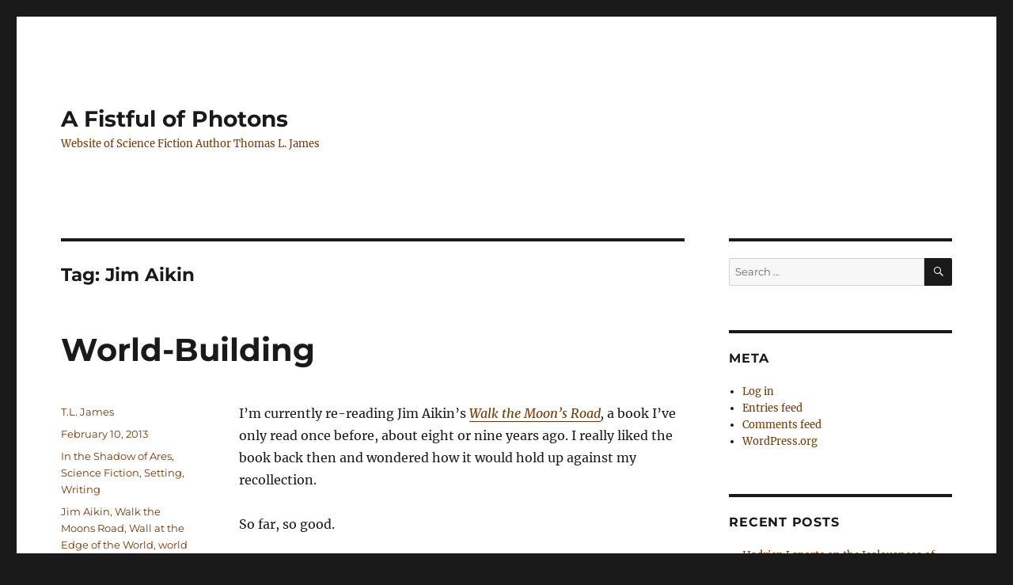

--- FILE ---
content_type: text/html; charset=UTF-8
request_url: https://aresproject.com/tag/jim-aikin/
body_size: 14067
content:
<!DOCTYPE html>
<html dir="ltr" lang="en-US" prefix="og: https://ogp.me/ns#" class="no-js">
<head>
	<meta charset="UTF-8">
	<meta name="viewport" content="width=device-width, initial-scale=1.0">
	<link rel="profile" href="https://gmpg.org/xfn/11">
		<script>(function(html){html.className = html.className.replace(/\bno-js\b/,'js')})(document.documentElement);</script>
<title>Jim Aikin | A Fistful of Photons</title>
	<style>img:is([sizes="auto" i], [sizes^="auto," i]) { contain-intrinsic-size: 3000px 1500px }</style>
	
		<!-- All in One SEO 4.8.8 - aioseo.com -->
	<meta name="robots" content="max-image-preview:large" />
	<link rel="canonical" href="https://aresproject.com/tag/jim-aikin/" />
	<meta name="generator" content="All in One SEO (AIOSEO) 4.8.8" />
		<script type="application/ld+json" class="aioseo-schema">
			{"@context":"https:\/\/schema.org","@graph":[{"@type":"BreadcrumbList","@id":"https:\/\/aresproject.com\/tag\/jim-aikin\/#breadcrumblist","itemListElement":[{"@type":"ListItem","@id":"https:\/\/aresproject.com#listItem","position":1,"name":"Home","item":"https:\/\/aresproject.com","nextItem":{"@type":"ListItem","@id":"https:\/\/aresproject.com\/tag\/jim-aikin\/#listItem","name":"Jim Aikin"}},{"@type":"ListItem","@id":"https:\/\/aresproject.com\/tag\/jim-aikin\/#listItem","position":2,"name":"Jim Aikin","previousItem":{"@type":"ListItem","@id":"https:\/\/aresproject.com#listItem","name":"Home"}}]},{"@type":"CollectionPage","@id":"https:\/\/aresproject.com\/tag\/jim-aikin\/#collectionpage","url":"https:\/\/aresproject.com\/tag\/jim-aikin\/","name":"Jim Aikin | A Fistful of Photons","inLanguage":"en-US","isPartOf":{"@id":"https:\/\/aresproject.com\/#website"},"breadcrumb":{"@id":"https:\/\/aresproject.com\/tag\/jim-aikin\/#breadcrumblist"}},{"@type":"Organization","@id":"https:\/\/aresproject.com\/#organization","name":"A Fistful of Photons","description":"Website of Science Fiction Author Thomas L. James","url":"https:\/\/aresproject.com\/"},{"@type":"WebSite","@id":"https:\/\/aresproject.com\/#website","url":"https:\/\/aresproject.com\/","name":"A Fistful of Photons","description":"Website of Science Fiction Author Thomas L. James","inLanguage":"en-US","publisher":{"@id":"https:\/\/aresproject.com\/#organization"}}]}
		</script>
		<!-- All in One SEO -->

<link rel="alternate" type="application/rss+xml" title="A Fistful of Photons &raquo; Feed" href="https://aresproject.com/feed/" />
<link rel="alternate" type="application/rss+xml" title="A Fistful of Photons &raquo; Comments Feed" href="https://aresproject.com/comments/feed/" />
<link rel="alternate" type="application/rss+xml" title="A Fistful of Photons &raquo; Jim Aikin Tag Feed" href="https://aresproject.com/tag/jim-aikin/feed/" />
<script>
window._wpemojiSettings = {"baseUrl":"https:\/\/s.w.org\/images\/core\/emoji\/16.0.1\/72x72\/","ext":".png","svgUrl":"https:\/\/s.w.org\/images\/core\/emoji\/16.0.1\/svg\/","svgExt":".svg","source":{"concatemoji":"https:\/\/aresproject.com\/wp-includes\/js\/wp-emoji-release.min.js?ver=6.8.3"}};
/*! This file is auto-generated */
!function(s,n){var o,i,e;function c(e){try{var t={supportTests:e,timestamp:(new Date).valueOf()};sessionStorage.setItem(o,JSON.stringify(t))}catch(e){}}function p(e,t,n){e.clearRect(0,0,e.canvas.width,e.canvas.height),e.fillText(t,0,0);var t=new Uint32Array(e.getImageData(0,0,e.canvas.width,e.canvas.height).data),a=(e.clearRect(0,0,e.canvas.width,e.canvas.height),e.fillText(n,0,0),new Uint32Array(e.getImageData(0,0,e.canvas.width,e.canvas.height).data));return t.every(function(e,t){return e===a[t]})}function u(e,t){e.clearRect(0,0,e.canvas.width,e.canvas.height),e.fillText(t,0,0);for(var n=e.getImageData(16,16,1,1),a=0;a<n.data.length;a++)if(0!==n.data[a])return!1;return!0}function f(e,t,n,a){switch(t){case"flag":return n(e,"\ud83c\udff3\ufe0f\u200d\u26a7\ufe0f","\ud83c\udff3\ufe0f\u200b\u26a7\ufe0f")?!1:!n(e,"\ud83c\udde8\ud83c\uddf6","\ud83c\udde8\u200b\ud83c\uddf6")&&!n(e,"\ud83c\udff4\udb40\udc67\udb40\udc62\udb40\udc65\udb40\udc6e\udb40\udc67\udb40\udc7f","\ud83c\udff4\u200b\udb40\udc67\u200b\udb40\udc62\u200b\udb40\udc65\u200b\udb40\udc6e\u200b\udb40\udc67\u200b\udb40\udc7f");case"emoji":return!a(e,"\ud83e\udedf")}return!1}function g(e,t,n,a){var r="undefined"!=typeof WorkerGlobalScope&&self instanceof WorkerGlobalScope?new OffscreenCanvas(300,150):s.createElement("canvas"),o=r.getContext("2d",{willReadFrequently:!0}),i=(o.textBaseline="top",o.font="600 32px Arial",{});return e.forEach(function(e){i[e]=t(o,e,n,a)}),i}function t(e){var t=s.createElement("script");t.src=e,t.defer=!0,s.head.appendChild(t)}"undefined"!=typeof Promise&&(o="wpEmojiSettingsSupports",i=["flag","emoji"],n.supports={everything:!0,everythingExceptFlag:!0},e=new Promise(function(e){s.addEventListener("DOMContentLoaded",e,{once:!0})}),new Promise(function(t){var n=function(){try{var e=JSON.parse(sessionStorage.getItem(o));if("object"==typeof e&&"number"==typeof e.timestamp&&(new Date).valueOf()<e.timestamp+604800&&"object"==typeof e.supportTests)return e.supportTests}catch(e){}return null}();if(!n){if("undefined"!=typeof Worker&&"undefined"!=typeof OffscreenCanvas&&"undefined"!=typeof URL&&URL.createObjectURL&&"undefined"!=typeof Blob)try{var e="postMessage("+g.toString()+"("+[JSON.stringify(i),f.toString(),p.toString(),u.toString()].join(",")+"));",a=new Blob([e],{type:"text/javascript"}),r=new Worker(URL.createObjectURL(a),{name:"wpTestEmojiSupports"});return void(r.onmessage=function(e){c(n=e.data),r.terminate(),t(n)})}catch(e){}c(n=g(i,f,p,u))}t(n)}).then(function(e){for(var t in e)n.supports[t]=e[t],n.supports.everything=n.supports.everything&&n.supports[t],"flag"!==t&&(n.supports.everythingExceptFlag=n.supports.everythingExceptFlag&&n.supports[t]);n.supports.everythingExceptFlag=n.supports.everythingExceptFlag&&!n.supports.flag,n.DOMReady=!1,n.readyCallback=function(){n.DOMReady=!0}}).then(function(){return e}).then(function(){var e;n.supports.everything||(n.readyCallback(),(e=n.source||{}).concatemoji?t(e.concatemoji):e.wpemoji&&e.twemoji&&(t(e.twemoji),t(e.wpemoji)))}))}((window,document),window._wpemojiSettings);
</script>
<style id='wp-emoji-styles-inline-css'>

	img.wp-smiley, img.emoji {
		display: inline !important;
		border: none !important;
		box-shadow: none !important;
		height: 1em !important;
		width: 1em !important;
		margin: 0 0.07em !important;
		vertical-align: -0.1em !important;
		background: none !important;
		padding: 0 !important;
	}
</style>
<link rel='stylesheet' id='wp-block-library-css' href='https://aresproject.com/wp-includes/css/dist/block-library/style.min.css?ver=6.8.3' media='all' />
<style id='wp-block-library-theme-inline-css'>
.wp-block-audio :where(figcaption){color:#555;font-size:13px;text-align:center}.is-dark-theme .wp-block-audio :where(figcaption){color:#ffffffa6}.wp-block-audio{margin:0 0 1em}.wp-block-code{border:1px solid #ccc;border-radius:4px;font-family:Menlo,Consolas,monaco,monospace;padding:.8em 1em}.wp-block-embed :where(figcaption){color:#555;font-size:13px;text-align:center}.is-dark-theme .wp-block-embed :where(figcaption){color:#ffffffa6}.wp-block-embed{margin:0 0 1em}.blocks-gallery-caption{color:#555;font-size:13px;text-align:center}.is-dark-theme .blocks-gallery-caption{color:#ffffffa6}:root :where(.wp-block-image figcaption){color:#555;font-size:13px;text-align:center}.is-dark-theme :root :where(.wp-block-image figcaption){color:#ffffffa6}.wp-block-image{margin:0 0 1em}.wp-block-pullquote{border-bottom:4px solid;border-top:4px solid;color:currentColor;margin-bottom:1.75em}.wp-block-pullquote cite,.wp-block-pullquote footer,.wp-block-pullquote__citation{color:currentColor;font-size:.8125em;font-style:normal;text-transform:uppercase}.wp-block-quote{border-left:.25em solid;margin:0 0 1.75em;padding-left:1em}.wp-block-quote cite,.wp-block-quote footer{color:currentColor;font-size:.8125em;font-style:normal;position:relative}.wp-block-quote:where(.has-text-align-right){border-left:none;border-right:.25em solid;padding-left:0;padding-right:1em}.wp-block-quote:where(.has-text-align-center){border:none;padding-left:0}.wp-block-quote.is-large,.wp-block-quote.is-style-large,.wp-block-quote:where(.is-style-plain){border:none}.wp-block-search .wp-block-search__label{font-weight:700}.wp-block-search__button{border:1px solid #ccc;padding:.375em .625em}:where(.wp-block-group.has-background){padding:1.25em 2.375em}.wp-block-separator.has-css-opacity{opacity:.4}.wp-block-separator{border:none;border-bottom:2px solid;margin-left:auto;margin-right:auto}.wp-block-separator.has-alpha-channel-opacity{opacity:1}.wp-block-separator:not(.is-style-wide):not(.is-style-dots){width:100px}.wp-block-separator.has-background:not(.is-style-dots){border-bottom:none;height:1px}.wp-block-separator.has-background:not(.is-style-wide):not(.is-style-dots){height:2px}.wp-block-table{margin:0 0 1em}.wp-block-table td,.wp-block-table th{word-break:normal}.wp-block-table :where(figcaption){color:#555;font-size:13px;text-align:center}.is-dark-theme .wp-block-table :where(figcaption){color:#ffffffa6}.wp-block-video :where(figcaption){color:#555;font-size:13px;text-align:center}.is-dark-theme .wp-block-video :where(figcaption){color:#ffffffa6}.wp-block-video{margin:0 0 1em}:root :where(.wp-block-template-part.has-background){margin-bottom:0;margin-top:0;padding:1.25em 2.375em}
</style>
<style id='classic-theme-styles-inline-css'>
/*! This file is auto-generated */
.wp-block-button__link{color:#fff;background-color:#32373c;border-radius:9999px;box-shadow:none;text-decoration:none;padding:calc(.667em + 2px) calc(1.333em + 2px);font-size:1.125em}.wp-block-file__button{background:#32373c;color:#fff;text-decoration:none}
</style>
<style id='global-styles-inline-css'>
:root{--wp--preset--aspect-ratio--square: 1;--wp--preset--aspect-ratio--4-3: 4/3;--wp--preset--aspect-ratio--3-4: 3/4;--wp--preset--aspect-ratio--3-2: 3/2;--wp--preset--aspect-ratio--2-3: 2/3;--wp--preset--aspect-ratio--16-9: 16/9;--wp--preset--aspect-ratio--9-16: 9/16;--wp--preset--color--black: #000000;--wp--preset--color--cyan-bluish-gray: #abb8c3;--wp--preset--color--white: #fff;--wp--preset--color--pale-pink: #f78da7;--wp--preset--color--vivid-red: #cf2e2e;--wp--preset--color--luminous-vivid-orange: #ff6900;--wp--preset--color--luminous-vivid-amber: #fcb900;--wp--preset--color--light-green-cyan: #7bdcb5;--wp--preset--color--vivid-green-cyan: #00d084;--wp--preset--color--pale-cyan-blue: #8ed1fc;--wp--preset--color--vivid-cyan-blue: #0693e3;--wp--preset--color--vivid-purple: #9b51e0;--wp--preset--color--dark-gray: #1a1a1a;--wp--preset--color--medium-gray: #686868;--wp--preset--color--light-gray: #e5e5e5;--wp--preset--color--blue-gray: #4d545c;--wp--preset--color--bright-blue: #007acc;--wp--preset--color--light-blue: #9adffd;--wp--preset--color--dark-brown: #402b30;--wp--preset--color--medium-brown: #774e24;--wp--preset--color--dark-red: #640c1f;--wp--preset--color--bright-red: #ff675f;--wp--preset--color--yellow: #ffef8e;--wp--preset--gradient--vivid-cyan-blue-to-vivid-purple: linear-gradient(135deg,rgba(6,147,227,1) 0%,rgb(155,81,224) 100%);--wp--preset--gradient--light-green-cyan-to-vivid-green-cyan: linear-gradient(135deg,rgb(122,220,180) 0%,rgb(0,208,130) 100%);--wp--preset--gradient--luminous-vivid-amber-to-luminous-vivid-orange: linear-gradient(135deg,rgba(252,185,0,1) 0%,rgba(255,105,0,1) 100%);--wp--preset--gradient--luminous-vivid-orange-to-vivid-red: linear-gradient(135deg,rgba(255,105,0,1) 0%,rgb(207,46,46) 100%);--wp--preset--gradient--very-light-gray-to-cyan-bluish-gray: linear-gradient(135deg,rgb(238,238,238) 0%,rgb(169,184,195) 100%);--wp--preset--gradient--cool-to-warm-spectrum: linear-gradient(135deg,rgb(74,234,220) 0%,rgb(151,120,209) 20%,rgb(207,42,186) 40%,rgb(238,44,130) 60%,rgb(251,105,98) 80%,rgb(254,248,76) 100%);--wp--preset--gradient--blush-light-purple: linear-gradient(135deg,rgb(255,206,236) 0%,rgb(152,150,240) 100%);--wp--preset--gradient--blush-bordeaux: linear-gradient(135deg,rgb(254,205,165) 0%,rgb(254,45,45) 50%,rgb(107,0,62) 100%);--wp--preset--gradient--luminous-dusk: linear-gradient(135deg,rgb(255,203,112) 0%,rgb(199,81,192) 50%,rgb(65,88,208) 100%);--wp--preset--gradient--pale-ocean: linear-gradient(135deg,rgb(255,245,203) 0%,rgb(182,227,212) 50%,rgb(51,167,181) 100%);--wp--preset--gradient--electric-grass: linear-gradient(135deg,rgb(202,248,128) 0%,rgb(113,206,126) 100%);--wp--preset--gradient--midnight: linear-gradient(135deg,rgb(2,3,129) 0%,rgb(40,116,252) 100%);--wp--preset--font-size--small: 13px;--wp--preset--font-size--medium: 20px;--wp--preset--font-size--large: 36px;--wp--preset--font-size--x-large: 42px;--wp--preset--spacing--20: 0.44rem;--wp--preset--spacing--30: 0.67rem;--wp--preset--spacing--40: 1rem;--wp--preset--spacing--50: 1.5rem;--wp--preset--spacing--60: 2.25rem;--wp--preset--spacing--70: 3.38rem;--wp--preset--spacing--80: 5.06rem;--wp--preset--shadow--natural: 6px 6px 9px rgba(0, 0, 0, 0.2);--wp--preset--shadow--deep: 12px 12px 50px rgba(0, 0, 0, 0.4);--wp--preset--shadow--sharp: 6px 6px 0px rgba(0, 0, 0, 0.2);--wp--preset--shadow--outlined: 6px 6px 0px -3px rgba(255, 255, 255, 1), 6px 6px rgba(0, 0, 0, 1);--wp--preset--shadow--crisp: 6px 6px 0px rgba(0, 0, 0, 1);}:where(.is-layout-flex){gap: 0.5em;}:where(.is-layout-grid){gap: 0.5em;}body .is-layout-flex{display: flex;}.is-layout-flex{flex-wrap: wrap;align-items: center;}.is-layout-flex > :is(*, div){margin: 0;}body .is-layout-grid{display: grid;}.is-layout-grid > :is(*, div){margin: 0;}:where(.wp-block-columns.is-layout-flex){gap: 2em;}:where(.wp-block-columns.is-layout-grid){gap: 2em;}:where(.wp-block-post-template.is-layout-flex){gap: 1.25em;}:where(.wp-block-post-template.is-layout-grid){gap: 1.25em;}.has-black-color{color: var(--wp--preset--color--black) !important;}.has-cyan-bluish-gray-color{color: var(--wp--preset--color--cyan-bluish-gray) !important;}.has-white-color{color: var(--wp--preset--color--white) !important;}.has-pale-pink-color{color: var(--wp--preset--color--pale-pink) !important;}.has-vivid-red-color{color: var(--wp--preset--color--vivid-red) !important;}.has-luminous-vivid-orange-color{color: var(--wp--preset--color--luminous-vivid-orange) !important;}.has-luminous-vivid-amber-color{color: var(--wp--preset--color--luminous-vivid-amber) !important;}.has-light-green-cyan-color{color: var(--wp--preset--color--light-green-cyan) !important;}.has-vivid-green-cyan-color{color: var(--wp--preset--color--vivid-green-cyan) !important;}.has-pale-cyan-blue-color{color: var(--wp--preset--color--pale-cyan-blue) !important;}.has-vivid-cyan-blue-color{color: var(--wp--preset--color--vivid-cyan-blue) !important;}.has-vivid-purple-color{color: var(--wp--preset--color--vivid-purple) !important;}.has-black-background-color{background-color: var(--wp--preset--color--black) !important;}.has-cyan-bluish-gray-background-color{background-color: var(--wp--preset--color--cyan-bluish-gray) !important;}.has-white-background-color{background-color: var(--wp--preset--color--white) !important;}.has-pale-pink-background-color{background-color: var(--wp--preset--color--pale-pink) !important;}.has-vivid-red-background-color{background-color: var(--wp--preset--color--vivid-red) !important;}.has-luminous-vivid-orange-background-color{background-color: var(--wp--preset--color--luminous-vivid-orange) !important;}.has-luminous-vivid-amber-background-color{background-color: var(--wp--preset--color--luminous-vivid-amber) !important;}.has-light-green-cyan-background-color{background-color: var(--wp--preset--color--light-green-cyan) !important;}.has-vivid-green-cyan-background-color{background-color: var(--wp--preset--color--vivid-green-cyan) !important;}.has-pale-cyan-blue-background-color{background-color: var(--wp--preset--color--pale-cyan-blue) !important;}.has-vivid-cyan-blue-background-color{background-color: var(--wp--preset--color--vivid-cyan-blue) !important;}.has-vivid-purple-background-color{background-color: var(--wp--preset--color--vivid-purple) !important;}.has-black-border-color{border-color: var(--wp--preset--color--black) !important;}.has-cyan-bluish-gray-border-color{border-color: var(--wp--preset--color--cyan-bluish-gray) !important;}.has-white-border-color{border-color: var(--wp--preset--color--white) !important;}.has-pale-pink-border-color{border-color: var(--wp--preset--color--pale-pink) !important;}.has-vivid-red-border-color{border-color: var(--wp--preset--color--vivid-red) !important;}.has-luminous-vivid-orange-border-color{border-color: var(--wp--preset--color--luminous-vivid-orange) !important;}.has-luminous-vivid-amber-border-color{border-color: var(--wp--preset--color--luminous-vivid-amber) !important;}.has-light-green-cyan-border-color{border-color: var(--wp--preset--color--light-green-cyan) !important;}.has-vivid-green-cyan-border-color{border-color: var(--wp--preset--color--vivid-green-cyan) !important;}.has-pale-cyan-blue-border-color{border-color: var(--wp--preset--color--pale-cyan-blue) !important;}.has-vivid-cyan-blue-border-color{border-color: var(--wp--preset--color--vivid-cyan-blue) !important;}.has-vivid-purple-border-color{border-color: var(--wp--preset--color--vivid-purple) !important;}.has-vivid-cyan-blue-to-vivid-purple-gradient-background{background: var(--wp--preset--gradient--vivid-cyan-blue-to-vivid-purple) !important;}.has-light-green-cyan-to-vivid-green-cyan-gradient-background{background: var(--wp--preset--gradient--light-green-cyan-to-vivid-green-cyan) !important;}.has-luminous-vivid-amber-to-luminous-vivid-orange-gradient-background{background: var(--wp--preset--gradient--luminous-vivid-amber-to-luminous-vivid-orange) !important;}.has-luminous-vivid-orange-to-vivid-red-gradient-background{background: var(--wp--preset--gradient--luminous-vivid-orange-to-vivid-red) !important;}.has-very-light-gray-to-cyan-bluish-gray-gradient-background{background: var(--wp--preset--gradient--very-light-gray-to-cyan-bluish-gray) !important;}.has-cool-to-warm-spectrum-gradient-background{background: var(--wp--preset--gradient--cool-to-warm-spectrum) !important;}.has-blush-light-purple-gradient-background{background: var(--wp--preset--gradient--blush-light-purple) !important;}.has-blush-bordeaux-gradient-background{background: var(--wp--preset--gradient--blush-bordeaux) !important;}.has-luminous-dusk-gradient-background{background: var(--wp--preset--gradient--luminous-dusk) !important;}.has-pale-ocean-gradient-background{background: var(--wp--preset--gradient--pale-ocean) !important;}.has-electric-grass-gradient-background{background: var(--wp--preset--gradient--electric-grass) !important;}.has-midnight-gradient-background{background: var(--wp--preset--gradient--midnight) !important;}.has-small-font-size{font-size: var(--wp--preset--font-size--small) !important;}.has-medium-font-size{font-size: var(--wp--preset--font-size--medium) !important;}.has-large-font-size{font-size: var(--wp--preset--font-size--large) !important;}.has-x-large-font-size{font-size: var(--wp--preset--font-size--x-large) !important;}
:where(.wp-block-post-template.is-layout-flex){gap: 1.25em;}:where(.wp-block-post-template.is-layout-grid){gap: 1.25em;}
:where(.wp-block-columns.is-layout-flex){gap: 2em;}:where(.wp-block-columns.is-layout-grid){gap: 2em;}
:root :where(.wp-block-pullquote){font-size: 1.5em;line-height: 1.6;}
</style>
<link rel='stylesheet' id='twentysixteen-fonts-css' href='https://aresproject.com/wp-content/themes/twentysixteen/fonts/merriweather-plus-montserrat-plus-inconsolata.css?ver=20230328' media='all' />
<link rel='stylesheet' id='genericons-css' href='https://aresproject.com/wp-content/themes/twentysixteen/genericons/genericons.css?ver=20201208' media='all' />
<link rel='stylesheet' id='twentysixteen-style-css' href='https://aresproject.com/wp-content/themes/twentysixteen/style.css?ver=20250715' media='all' />
<style id='twentysixteen-style-inline-css'>

		/* Custom Link Color */
		.menu-toggle:hover,
		.menu-toggle:focus,
		a,
		.main-navigation a:hover,
		.main-navigation a:focus,
		.dropdown-toggle:hover,
		.dropdown-toggle:focus,
		.social-navigation a:hover:before,
		.social-navigation a:focus:before,
		.post-navigation a:hover .post-title,
		.post-navigation a:focus .post-title,
		.tagcloud a:hover,
		.tagcloud a:focus,
		.site-branding .site-title a:hover,
		.site-branding .site-title a:focus,
		.entry-title a:hover,
		.entry-title a:focus,
		.entry-footer a:hover,
		.entry-footer a:focus,
		.comment-metadata a:hover,
		.comment-metadata a:focus,
		.pingback .comment-edit-link:hover,
		.pingback .comment-edit-link:focus,
		.comment-reply-link,
		.comment-reply-link:hover,
		.comment-reply-link:focus,
		.required,
		.site-info a:hover,
		.site-info a:focus {
			color: #773700;
		}

		mark,
		ins,
		button:hover,
		button:focus,
		input[type="button"]:hover,
		input[type="button"]:focus,
		input[type="reset"]:hover,
		input[type="reset"]:focus,
		input[type="submit"]:hover,
		input[type="submit"]:focus,
		.pagination .prev:hover,
		.pagination .prev:focus,
		.pagination .next:hover,
		.pagination .next:focus,
		.widget_calendar tbody a,
		.page-links a:hover,
		.page-links a:focus {
			background-color: #773700;
		}

		input[type="date"]:focus,
		input[type="time"]:focus,
		input[type="datetime-local"]:focus,
		input[type="week"]:focus,
		input[type="month"]:focus,
		input[type="text"]:focus,
		input[type="email"]:focus,
		input[type="url"]:focus,
		input[type="password"]:focus,
		input[type="search"]:focus,
		input[type="tel"]:focus,
		input[type="number"]:focus,
		textarea:focus,
		.tagcloud a:hover,
		.tagcloud a:focus,
		.menu-toggle:hover,
		.menu-toggle:focus {
			border-color: #773700;
		}

		@media screen and (min-width: 56.875em) {
			.main-navigation li:hover > a,
			.main-navigation li.focus > a {
				color: #773700;
			}
		}
	

		/* Custom Secondary Text Color */

		/**
		 * IE8 and earlier will drop any block with CSS3 selectors.
		 * Do not combine these styles with the next block.
		 */
		body:not(.search-results) .entry-summary {
			color: #773700;
		}

		blockquote,
		.post-password-form label,
		a:hover,
		a:focus,
		a:active,
		.post-navigation .meta-nav,
		.image-navigation,
		.comment-navigation,
		.widget_recent_entries .post-date,
		.widget_rss .rss-date,
		.widget_rss cite,
		.site-description,
		.author-bio,
		.entry-footer,
		.entry-footer a,
		.sticky-post,
		.taxonomy-description,
		.entry-caption,
		.comment-metadata,
		.pingback .edit-link,
		.comment-metadata a,
		.pingback .comment-edit-link,
		.comment-form label,
		.comment-notes,
		.comment-awaiting-moderation,
		.logged-in-as,
		.form-allowed-tags,
		.site-info,
		.site-info a,
		.wp-caption .wp-caption-text,
		.gallery-caption,
		.widecolumn label,
		.widecolumn .mu_register label {
			color: #773700;
		}

		.widget_calendar tbody a:hover,
		.widget_calendar tbody a:focus {
			background-color: #773700;
		}
	
</style>
<link rel='stylesheet' id='twentysixteen-block-style-css' href='https://aresproject.com/wp-content/themes/twentysixteen/css/blocks.css?ver=20240817' media='all' />
<!--[if lt IE 10]>
<link rel='stylesheet' id='twentysixteen-ie-css' href='https://aresproject.com/wp-content/themes/twentysixteen/css/ie.css?ver=20170530' media='all' />
<![endif]-->
<!--[if lt IE 9]>
<link rel='stylesheet' id='twentysixteen-ie8-css' href='https://aresproject.com/wp-content/themes/twentysixteen/css/ie8.css?ver=20170530' media='all' />
<![endif]-->
<!--[if lt IE 8]>
<link rel='stylesheet' id='twentysixteen-ie7-css' href='https://aresproject.com/wp-content/themes/twentysixteen/css/ie7.css?ver=20170530' media='all' />
<![endif]-->
<!--[if lt IE 9]>
<script src="https://aresproject.com/wp-content/themes/twentysixteen/js/html5.js?ver=3.7.3" id="twentysixteen-html5-js"></script>
<![endif]-->
<script src="https://aresproject.com/wp-includes/js/jquery/jquery.min.js?ver=3.7.1" id="jquery-core-js"></script>
<script src="https://aresproject.com/wp-includes/js/jquery/jquery-migrate.min.js?ver=3.4.1" id="jquery-migrate-js"></script>
<script id="twentysixteen-script-js-extra">
var screenReaderText = {"expand":"expand child menu","collapse":"collapse child menu"};
</script>
<script src="https://aresproject.com/wp-content/themes/twentysixteen/js/functions.js?ver=20230629" id="twentysixteen-script-js" defer data-wp-strategy="defer"></script>
<link rel="https://api.w.org/" href="https://aresproject.com/wp-json/" /><link rel="alternate" title="JSON" type="application/json" href="https://aresproject.com/wp-json/wp/v2/tags/205" /><link rel="EditURI" type="application/rsd+xml" title="RSD" href="https://aresproject.com/xmlrpc.php?rsd" />
<meta name="generator" content="WordPress 6.8.3" />
<style data-context="foundation-flickity-css">/*! Flickity v2.0.2
http://flickity.metafizzy.co
---------------------------------------------- */.flickity-enabled{position:relative}.flickity-enabled:focus{outline:0}.flickity-viewport{overflow:hidden;position:relative;height:100%}.flickity-slider{position:absolute;width:100%;height:100%}.flickity-enabled.is-draggable{-webkit-tap-highlight-color:transparent;tap-highlight-color:transparent;-webkit-user-select:none;-moz-user-select:none;-ms-user-select:none;user-select:none}.flickity-enabled.is-draggable .flickity-viewport{cursor:move;cursor:-webkit-grab;cursor:grab}.flickity-enabled.is-draggable .flickity-viewport.is-pointer-down{cursor:-webkit-grabbing;cursor:grabbing}.flickity-prev-next-button{position:absolute;top:50%;width:44px;height:44px;border:none;border-radius:50%;background:#fff;background:hsla(0,0%,100%,.75);cursor:pointer;-webkit-transform:translateY(-50%);transform:translateY(-50%)}.flickity-prev-next-button:hover{background:#fff}.flickity-prev-next-button:focus{outline:0;box-shadow:0 0 0 5px #09f}.flickity-prev-next-button:active{opacity:.6}.flickity-prev-next-button.previous{left:10px}.flickity-prev-next-button.next{right:10px}.flickity-rtl .flickity-prev-next-button.previous{left:auto;right:10px}.flickity-rtl .flickity-prev-next-button.next{right:auto;left:10px}.flickity-prev-next-button:disabled{opacity:.3;cursor:auto}.flickity-prev-next-button svg{position:absolute;left:20%;top:20%;width:60%;height:60%}.flickity-prev-next-button .arrow{fill:#333}.flickity-page-dots{position:absolute;width:100%;bottom:-25px;padding:0;margin:0;list-style:none;text-align:center;line-height:1}.flickity-rtl .flickity-page-dots{direction:rtl}.flickity-page-dots .dot{display:inline-block;width:10px;height:10px;margin:0 8px;background:#333;border-radius:50%;opacity:.25;cursor:pointer}.flickity-page-dots .dot.is-selected{opacity:1}</style><style data-context="foundation-slideout-css">.slideout-menu{position:fixed;left:0;top:0;bottom:0;right:auto;z-index:0;width:256px;overflow-y:auto;-webkit-overflow-scrolling:touch;display:none}.slideout-menu.pushit-right{left:auto;right:0}.slideout-panel{position:relative;z-index:1;will-change:transform}.slideout-open,.slideout-open .slideout-panel,.slideout-open body{overflow:hidden}.slideout-open .slideout-menu{display:block}.pushit{display:none}</style><style>.recentcomments a{display:inline !important;padding:0 !important;margin:0 !important;}</style><style>.ios7.web-app-mode.has-fixed header{ background-color: rgba(56,24,0,.88);}</style></head>

<body class="archive tag tag-jim-aikin tag-205 wp-embed-responsive wp-theme-twentysixteen group-blog hfeed">
<div id="page" class="site">
	<div class="site-inner">
		<a class="skip-link screen-reader-text" href="#content">
			Skip to content		</a>

		<header id="masthead" class="site-header">
			<div class="site-header-main">
				<div class="site-branding">
																					<p class="site-title"><a href="https://aresproject.com/" rel="home" >A Fistful of Photons</a></p>
												<p class="site-description">Website of Science Fiction Author Thomas L. James</p>
									</div><!-- .site-branding -->

							</div><!-- .site-header-main -->

					</header><!-- .site-header -->

		<div id="content" class="site-content">

	<div id="primary" class="content-area">
		<main id="main" class="site-main">

		
			<header class="page-header">
				<h1 class="page-title">Tag: <span>Jim Aikin</span></h1>			</header><!-- .page-header -->

			
<article id="post-910" class="post-910 post type-post status-publish format-standard hentry category-in-the-shadow-of-ares category-science-fiction category-setting category-writing tag-jim-aikin tag-walk-the-moons-road tag-wall-at-the-edge-of-the-world tag-world-building">
	<header class="entry-header">
		
		<h2 class="entry-title"><a href="https://aresproject.com/world-building/" rel="bookmark">World-Building</a></h2>	</header><!-- .entry-header -->

	
	
	<div class="entry-content">
		<p>I&#8217;m currently re-reading Jim Aikin&#8217;s <em><a href="http://www.amazon.com/Walk-Moons-Road-Jim-Aikin/dp/0345321693/ref=sr_1_6?s=books&amp;ie=UTF8&amp;qid=1360553039&amp;sr=1-6">Walk the Moon&#8217;s Road</a>, </em>a book I&#8217;ve only read once before, about eight or nine years ago. I really liked the book back then and wondered how it would hold up against my recollection.</p>
<p>So far, so good.</p>
<p>What I liked about it the first time (as well as now) was the world-building involved. The setting for the novel is a world colonized in a forgotten past by humans who are only now approaching a level of technology comparable (in many but not all ways) with about 1700AD Europe. Over an unknown number of years, the human colonists mutated into at least a half-dozen physically distinct human types who share the planet with two other native indigenous sentient species.</p>
<p>Naturally, in addition to having physical differences, each of the human types has (in one central case quite dramatic) social and cultural differences as well. Aikin does a good job in describing each of the different groups, such that it&#8217;s pretty clear what each group is like, what their interests are, how they are prone to behave, how they relate to each other, and so on. What&#8217;s better is that he doesn&#8217;t resort to lazy <em>Star Trek</em> writing by making each character a representative of their culture&#8217;s monolithic stereotype &#8211; each human type has good and bad members and outliers who don&#8217;t fit the mold of their respective group.</p>
<p>In short, he successfully builds up a &#8220;alien&#8221; world that is plausible, layered, and engaging. It may not be as complex or deep as <em>Dune</em>, no, but it&#8217;s still (ahem) <em>worlds better</em> than a lot of popular science fiction in this regard.</p>
<p>The dialogue is a little more stiff in spots than what I remember, and he seems to try a little too hard to be flowery in some descriptive passages, but not so much that it&#8217;s off-putting. It&#8217;d be nice to see Aikin maybe give the novel a scrub to improve these things and issue a new edition.</p>
<p>For that matter, it&#8217;d be <em>really </em>nice to see Aikin write more new material. His <a href="http://www.amazon.com/Wall-Edge-World-Jim-Aikin/dp/0441871402/ref=sr_1_7?s=books&amp;ie=UTF8&amp;qid=1360553039&amp;sr=1-7" target="_blank"><em>Wall at the Edge of the World*</em> </a>remains one of my all-time favorite novels, and I&#8217;m disappointed that he hasn&#8217;t written much fiction in the twenty years since.</p>
<p><em>* &#8212; The astute reader will catch a prominent (and not a little disturbing) reference to this book in our description of Port Lowell.</em></p>
<p>&nbsp;</p>
	</div><!-- .entry-content -->

	<footer class="entry-footer">
		<span class="byline"><span class="screen-reader-text">Author </span><span class="author vcard"><a class="url fn n" href="https://aresproject.com/author/t-l-james/">T.L. James</a></span></span><span class="posted-on"><span class="screen-reader-text">Posted on </span><a href="https://aresproject.com/world-building/" rel="bookmark"><time class="entry-date published updated" datetime="2013-02-10T20:57:23-07:00">February 10, 2013</time></a></span><span class="cat-links"><span class="screen-reader-text">Categories </span><a href="https://aresproject.com/category/in-the-shadow-of-ares/" rel="category tag">In the Shadow of Ares</a>, <a href="https://aresproject.com/category/science-fiction/" rel="category tag">Science Fiction</a>, <a href="https://aresproject.com/category/setting/" rel="category tag">Setting</a>, <a href="https://aresproject.com/category/writing/" rel="category tag">Writing</a></span><span class="tags-links"><span class="screen-reader-text">Tags </span><a href="https://aresproject.com/tag/jim-aikin/" rel="tag">Jim Aikin</a>, <a href="https://aresproject.com/tag/walk-the-moons-road/" rel="tag">Walk the Moons Road</a>, <a href="https://aresproject.com/tag/wall-at-the-edge-of-the-world/" rel="tag">Wall at the Edge of the World</a>, <a href="https://aresproject.com/tag/world-building/" rel="tag">world building</a></span>			</footer><!-- .entry-footer -->
</article><!-- #post-910 -->

		</main><!-- .site-main -->
	</div><!-- .content-area -->


	<aside id="secondary" class="sidebar widget-area">
		<section id="search-2" class="widget widget_search">
<form role="search" method="get" class="search-form" action="https://aresproject.com/">
	<label>
		<span class="screen-reader-text">
			Search for:		</span>
		<input type="search" class="search-field" placeholder="Search &hellip;" value="" name="s" />
	</label>
	<button type="submit" class="search-submit"><span class="screen-reader-text">
		Search	</span></button>
</form>
</section><section id="meta-2" class="widget widget_meta"><h2 class="widget-title">Meta</h2><nav aria-label="Meta">
		<ul>
						<li><a href="https://aresproject.com/wp-login.php">Log in</a></li>
			<li><a href="https://aresproject.com/feed/">Entries feed</a></li>
			<li><a href="https://aresproject.com/comments/feed/">Comments feed</a></li>

			<li><a href="https://wordpress.org/">WordPress.org</a></li>
		</ul>

		</nav></section>
		<section id="recent-posts-2" class="widget widget_recent_entries">
		<h2 class="widget-title">Recent Posts</h2><nav aria-label="Recent Posts">
		<ul>
											<li>
					<a href="https://aresproject.com/hadrien-laporte-on-the-jealousness-of-smarts/">Hadrien Laporte on the Jealousness of Smarts</a>
									</li>
											<li>
					<a href="https://aresproject.com/on-the-obsolescence-of-search-engines-part-3/">On the Obsolescence of Search Engines (Part 3)</a>
									</li>
											<li>
					<a href="https://aresproject.com/hadrien-laporte-on-circular-thinking/">Hadrien Laporte on Circular Thinking</a>
									</li>
											<li>
					<a href="https://aresproject.com/avery-easton-on-the-blindness-of-experts/">Avery Easton on the Blindness of Experts</a>
									</li>
											<li>
					<a href="https://aresproject.com/avery-easton-on-solving-problems/">Avery Easton on Solving Problems</a>
									</li>
					</ul>

		</nav></section><section id="recent-comments-2" class="widget widget_recent_comments"><h2 class="widget-title">Recent Comments</h2><nav aria-label="Recent Comments"><ul id="recentcomments"><li class="recentcomments"><span class="comment-author-link"><a href="https://aresproject.com/obsolescence-of-search-engines-2/" class="url" rel="ugc">On the Obsolescence of Search Engines (Part 2) | A Fistful of Photons</a></span> on <a href="https://aresproject.com/obsolescence-of-search-engines-1/#comment-22021">On the Obsolescence of Search Engines (Part 1)</a></li><li class="recentcomments"><span class="comment-author-link"><a href="https://aresproject.com/why-i-quit-the-mars-society/" class="url" rel="ugc">Why I Quit the Mars Society | Ares Project</a></span> on <a href="https://aresproject.com/bob-zubrin-on-trump-and-mars-but-mostly-trump/#comment-21916">Bob Zubrin on Trump and Mars &#8211; But Mostly Trump</a></li><li class="recentcomments"><span class="comment-author-link"><a href="https://aresproject.com/bob-zubrin-on-trump-and-mars-but-mostly-trump/" class="url" rel="ugc">Bob Zubrin on Trump and Mars – But Mostly Trump | Ares Project</a></span> on <a href="https://aresproject.com/well-see-how-long-that-lasts/#comment-21914">We&#8217;ll See How Long That Lasts</a></li><li class="recentcomments"><span class="comment-author-link"><a href="https://aresproject.com/reading-analog-may-june-2024-issue-part-ii/" class="url" rel="ugc">Reading Analog, May/June 2024 Issue (Part II) | Ares Project</a></span> on <a href="https://aresproject.com/reading-analog-may-june-2024-issue/#comment-21816">Reading Analog, May/June 2024 Issue</a></li><li class="recentcomments"><span class="comment-author-link"><a href="https://aresproject.com/contrasting-views-on-what-science-is/" class="url" rel="ugc">Contrasting Views on What Science Is | Ares Project</a></span> on <a href="https://aresproject.com/the-probably-likely-demon-haunted-world/#comment-21745">&#8220;The Probably Likely Demon-Haunted World&#8221;</a></li></ul></nav></section><section id="linkcat-45" class="widget widget_links"><h2 class="widget-title">Links</h2>
	<ul class='xoxo blogroll'>
<li><a href="https://behindtheblack.com/">Behind the Black</a></li>
<li><a href="http://www.castaliahouse.com/">Castalia House</a></li>
<li><a href="http://cthulhuchick.com/free-complete-lovecraft-ebook-nook-kindle/" title="Complete collection of H.P. Lovecraft&#8217;s solo works in e-book formats and PDF.">Cthulhu Chick&#039;s H.P. Lovecraft Collection</a></li>
<li><a href="https://thompsonblog.co.uk/">David Thompson</a></li>
<li><a href="https://x.com/Devon_Eriksen_?lang=en" title="Author, Engineer, Sharpshooter, part-time Daemon Prince of Tzeentch. Not a cat.">Devon Eriksen on Twitter</a></li>
<li><a href="https://www.isegoria.net/" title="Book reviews and commentary">Isegoria</a></li>
<li><a href="http://www.monsterhunternation.com">Monster Hunter Nation (Larry Correia)</a></li>
<li><a href="https://www.neimagazine.com/news/" title="Nuclear Engineering International provides technical insight behind the news headlines for all aspects of civil nuclear power generation and its related supply chains.">News | Nuclear Engineering International</a></li>
<li><a href="https://payloadspace.com/" title="Space industry news">Payloadspace</a></li>
<li><a href="https://space.stackexchange.com/">Space Exploration Stack Exchange</a></li>
<li><a href="https://spacenews.com/">SpaceNews</a></li>
<li><a href="http://www.transterrestrial.com/" title="Space blog by Rand Simberg">Transterrestrial Musings</a></li>

	</ul>
</section>
<section id="text-8" class="widget widget_text"><h2 class="widget-title">Reading List, 2024</h2>			<div class="textwidget"><p>Read (2024):</p>
<ul>
<li><i>Learning How to Learn</i> - Idries Shah (review)
<li><i>The Demon-Haunted World</i> - Carl Sagan (review)
<li><i>The Abolition of Man</i> - C.S. Lewis
<li><i>To Build a Castle</i> - Vladimir Bukovsky
<li><i>The Jefferson Bible</i> - Thomas Jefferson (ed.)
<li><i>The Cyropaedia</i> - Xenophon (review)
<li><i>The Crowd</i> - Gustave le Bon (review)
<li><i>Heaven On Earth: The Rise and Fall of Socialism</i> - Joshua Muravchik
<li><i>Red Color News Soldier</i> - Li Zhensheng
<li><i>The Bitcoin Standard</i> - Saifedean Ammous
<li><i>Not Even Trying</i> - Bruce G. Charlton (review)
<li><i>The Psychology of Revolution</i> - Gustave le Bon
<li><i>The Ghost of the Executed Engineer</i> - Loren Graham
<li><i>Life at the Bottom</i> - Theodore Dalrymple
<li><i>The Pursuit of the Millennium</i> - Norman Cohn
</ul>
<p>Read (2025):</p>
<ul>
<li><i>Parallel Lives</i> - Plutarch
<li><i>Range</i> - David Epstein
<li><i>Elon Musk</i> - Walter Isaacson
<li><i>The Aeneid</i> - Virgil
<li><i>The Pilgrim's Progress</i> - John Bunyan
<li><i><a href="https://archive.org/details/mouldingofcommun0000unse">The Moulding of Communists</a></i> - Frank S. Meyer
<li><i>The Arabian Nights</i>
<li><i><a href="https://aresproject.com/i-absolutely-loathed-sapiens/">Sapiens</a></i> - Yuval Noah Harari
<li><i><a href="https://www.gutenberg.org/ebooks/4277">Two Years Before the Mast</a></i> - R.H. Dana Jr.
<li><i>The Partnership Charter</i> - David Gage
</ul>
<p>Reading (2025):</p>
<ul>
<li><i>Broken Money</i> - Lyn Alden
<li><i>On Liberty</i> - J.S. Mill
</ul>
</div>
		</section><section id="categories-2" class="widget widget_categories"><h2 class="widget-title">Categories</h2><form action="https://aresproject.com" method="get"><label class="screen-reader-text" for="cat">Categories</label><select  name='cat' id='cat' class='postform'>
	<option value='-1'>Select Category</option>
	<option class="level-0" value="379">Art&nbsp;&nbsp;(1)</option>
	<option class="level-0" value="420">Avery Easton Quotes&nbsp;&nbsp;(8)</option>
	<option class="level-0" value="398">Books&nbsp;&nbsp;(5)</option>
	<option class="level-0" value="3">Characters&nbsp;&nbsp;(35)</option>
	<option class="level-0" value="293">Dispatches&nbsp;&nbsp;(13)</option>
	<option class="level-0" value="14">Economics&nbsp;&nbsp;(20)</option>
	<option class="level-0" value="213">Ghosts of Tharsis&nbsp;&nbsp;(15)</option>
	<option class="level-0" value="427">Hadrien Laporte Quotes&nbsp;&nbsp;(3)</option>
	<option class="level-0" value="284">He Has Walled Me In&nbsp;&nbsp;(6)</option>
	<option class="level-0" value="1">In the Shadow of Ares&nbsp;&nbsp;(130)</option>
	<option class="level-0" value="414">Jedediah Thoreson Quotes&nbsp;&nbsp;(3)</option>
	<option class="level-0" value="36">Life Imitates Art&nbsp;&nbsp;(37)</option>
	<option class="level-0" value="418">Matthias Adler Quotes&nbsp;&nbsp;(6)</option>
	<option class="level-0" value="423">Pavel Navarro Quotes&nbsp;&nbsp;(2)</option>
	<option class="level-0" value="5">Process&nbsp;&nbsp;(19)</option>
	<option class="level-0" value="348">Reading&nbsp;&nbsp;(12)</option>
	<option class="level-0" value="371">Redlands&nbsp;&nbsp;(4)</option>
	<option class="level-0" value="396">Science&nbsp;&nbsp;(6)</option>
	<option class="level-0" value="6">Science Fiction&nbsp;&nbsp;(74)</option>
	<option class="level-0" value="4">Setting&nbsp;&nbsp;(23)</option>
	<option class="level-0" value="225">Short Stories&nbsp;&nbsp;(19)</option>
	<option class="level-0" value="405">Silas Hudson Quotes&nbsp;&nbsp;(10)</option>
	<option class="level-0" value="159">Syndicated&nbsp;&nbsp;(24)</option>
	<option class="level-0" value="8">Technology&nbsp;&nbsp;(59)</option>
	<option class="level-0" value="362">Worldbuilding&nbsp;&nbsp;(10)</option>
	<option class="level-0" value="140">Writing&nbsp;&nbsp;(61)</option>
</select>
</form><script>
(function() {
	var dropdown = document.getElementById( "cat" );
	function onCatChange() {
		if ( dropdown.options[ dropdown.selectedIndex ].value > 0 ) {
			dropdown.parentNode.submit();
		}
	}
	dropdown.onchange = onCatChange;
})();
</script>
</section><section id="archives-2" class="widget widget_archive"><h2 class="widget-title">Archives</h2>		<label class="screen-reader-text" for="archives-dropdown-2">Archives</label>
		<select id="archives-dropdown-2" name="archive-dropdown">
			
			<option value="">Select Month</option>
				<option value='https://aresproject.com/2025/11/'> November 2025 </option>
	<option value='https://aresproject.com/2025/10/'> October 2025 </option>
	<option value='https://aresproject.com/2025/09/'> September 2025 </option>
	<option value='https://aresproject.com/2025/08/'> August 2025 </option>
	<option value='https://aresproject.com/2025/06/'> June 2025 </option>
	<option value='https://aresproject.com/2025/05/'> May 2025 </option>
	<option value='https://aresproject.com/2025/04/'> April 2025 </option>
	<option value='https://aresproject.com/2025/02/'> February 2025 </option>
	<option value='https://aresproject.com/2024/11/'> November 2024 </option>
	<option value='https://aresproject.com/2024/10/'> October 2024 </option>
	<option value='https://aresproject.com/2024/09/'> September 2024 </option>
	<option value='https://aresproject.com/2024/08/'> August 2024 </option>
	<option value='https://aresproject.com/2024/07/'> July 2024 </option>
	<option value='https://aresproject.com/2024/06/'> June 2024 </option>
	<option value='https://aresproject.com/2024/05/'> May 2024 </option>
	<option value='https://aresproject.com/2024/04/'> April 2024 </option>
	<option value='https://aresproject.com/2024/03/'> March 2024 </option>
	<option value='https://aresproject.com/2024/01/'> January 2024 </option>
	<option value='https://aresproject.com/2023/12/'> December 2023 </option>
	<option value='https://aresproject.com/2023/11/'> November 2023 </option>
	<option value='https://aresproject.com/2023/10/'> October 2023 </option>
	<option value='https://aresproject.com/2023/01/'> January 2023 </option>
	<option value='https://aresproject.com/2022/07/'> July 2022 </option>
	<option value='https://aresproject.com/2022/03/'> March 2022 </option>
	<option value='https://aresproject.com/2022/02/'> February 2022 </option>
	<option value='https://aresproject.com/2022/01/'> January 2022 </option>
	<option value='https://aresproject.com/2021/10/'> October 2021 </option>
	<option value='https://aresproject.com/2021/04/'> April 2021 </option>
	<option value='https://aresproject.com/2021/03/'> March 2021 </option>
	<option value='https://aresproject.com/2021/02/'> February 2021 </option>
	<option value='https://aresproject.com/2020/12/'> December 2020 </option>
	<option value='https://aresproject.com/2020/05/'> May 2020 </option>
	<option value='https://aresproject.com/2020/01/'> January 2020 </option>
	<option value='https://aresproject.com/2019/09/'> September 2019 </option>
	<option value='https://aresproject.com/2019/04/'> April 2019 </option>
	<option value='https://aresproject.com/2019/03/'> March 2019 </option>
	<option value='https://aresproject.com/2018/06/'> June 2018 </option>
	<option value='https://aresproject.com/2018/05/'> May 2018 </option>
	<option value='https://aresproject.com/2018/04/'> April 2018 </option>
	<option value='https://aresproject.com/2018/03/'> March 2018 </option>
	<option value='https://aresproject.com/2018/01/'> January 2018 </option>
	<option value='https://aresproject.com/2017/11/'> November 2017 </option>
	<option value='https://aresproject.com/2017/10/'> October 2017 </option>
	<option value='https://aresproject.com/2017/08/'> August 2017 </option>
	<option value='https://aresproject.com/2017/04/'> April 2017 </option>
	<option value='https://aresproject.com/2016/10/'> October 2016 </option>
	<option value='https://aresproject.com/2016/09/'> September 2016 </option>
	<option value='https://aresproject.com/2016/08/'> August 2016 </option>
	<option value='https://aresproject.com/2016/06/'> June 2016 </option>
	<option value='https://aresproject.com/2016/05/'> May 2016 </option>
	<option value='https://aresproject.com/2016/04/'> April 2016 </option>
	<option value='https://aresproject.com/2016/03/'> March 2016 </option>
	<option value='https://aresproject.com/2016/02/'> February 2016 </option>
	<option value='https://aresproject.com/2016/01/'> January 2016 </option>
	<option value='https://aresproject.com/2015/12/'> December 2015 </option>
	<option value='https://aresproject.com/2015/11/'> November 2015 </option>
	<option value='https://aresproject.com/2015/09/'> September 2015 </option>
	<option value='https://aresproject.com/2015/08/'> August 2015 </option>
	<option value='https://aresproject.com/2015/05/'> May 2015 </option>
	<option value='https://aresproject.com/2015/04/'> April 2015 </option>
	<option value='https://aresproject.com/2015/03/'> March 2015 </option>
	<option value='https://aresproject.com/2015/02/'> February 2015 </option>
	<option value='https://aresproject.com/2014/12/'> December 2014 </option>
	<option value='https://aresproject.com/2014/11/'> November 2014 </option>
	<option value='https://aresproject.com/2014/10/'> October 2014 </option>
	<option value='https://aresproject.com/2014/09/'> September 2014 </option>
	<option value='https://aresproject.com/2014/08/'> August 2014 </option>
	<option value='https://aresproject.com/2014/07/'> July 2014 </option>
	<option value='https://aresproject.com/2014/06/'> June 2014 </option>
	<option value='https://aresproject.com/2014/04/'> April 2014 </option>
	<option value='https://aresproject.com/2014/02/'> February 2014 </option>
	<option value='https://aresproject.com/2014/01/'> January 2014 </option>
	<option value='https://aresproject.com/2013/12/'> December 2013 </option>
	<option value='https://aresproject.com/2013/10/'> October 2013 </option>
	<option value='https://aresproject.com/2013/07/'> July 2013 </option>
	<option value='https://aresproject.com/2013/05/'> May 2013 </option>
	<option value='https://aresproject.com/2013/04/'> April 2013 </option>
	<option value='https://aresproject.com/2013/02/'> February 2013 </option>
	<option value='https://aresproject.com/2013/01/'> January 2013 </option>
	<option value='https://aresproject.com/2012/12/'> December 2012 </option>
	<option value='https://aresproject.com/2012/11/'> November 2012 </option>
	<option value='https://aresproject.com/2012/08/'> August 2012 </option>
	<option value='https://aresproject.com/2012/07/'> July 2012 </option>
	<option value='https://aresproject.com/2012/06/'> June 2012 </option>
	<option value='https://aresproject.com/2012/04/'> April 2012 </option>
	<option value='https://aresproject.com/2012/03/'> March 2012 </option>
	<option value='https://aresproject.com/2012/02/'> February 2012 </option>
	<option value='https://aresproject.com/2012/01/'> January 2012 </option>
	<option value='https://aresproject.com/2011/12/'> December 2011 </option>
	<option value='https://aresproject.com/2011/11/'> November 2011 </option>
	<option value='https://aresproject.com/2011/09/'> September 2011 </option>
	<option value='https://aresproject.com/2011/08/'> August 2011 </option>
	<option value='https://aresproject.com/2011/07/'> July 2011 </option>
	<option value='https://aresproject.com/2011/06/'> June 2011 </option>
	<option value='https://aresproject.com/2011/04/'> April 2011 </option>
	<option value='https://aresproject.com/2011/03/'> March 2011 </option>
	<option value='https://aresproject.com/2011/02/'> February 2011 </option>
	<option value='https://aresproject.com/2011/01/'> January 2011 </option>
	<option value='https://aresproject.com/2010/12/'> December 2010 </option>
	<option value='https://aresproject.com/2010/11/'> November 2010 </option>
	<option value='https://aresproject.com/2010/10/'> October 2010 </option>
	<option value='https://aresproject.com/2005/12/'> December 2005 </option>

		</select>

			<script>
(function() {
	var dropdown = document.getElementById( "archives-dropdown-2" );
	function onSelectChange() {
		if ( dropdown.options[ dropdown.selectedIndex ].value !== '' ) {
			document.location.href = this.options[ this.selectedIndex ].value;
		}
	}
	dropdown.onchange = onSelectChange;
})();
</script>
</section>	</aside><!-- .sidebar .widget-area -->

		</div><!-- .site-content -->

		<footer id="colophon" class="site-footer">
			
			
			<div class="site-info">
								<span class="site-title"><a href="https://aresproject.com/" rel="home">A Fistful of Photons</a></span>
								<a href="https://wordpress.org/" class="imprint">
					Proudly powered by WordPress				</a>
			</div><!-- .site-info -->
		</footer><!-- .site-footer -->
	</div><!-- .site-inner -->
</div><!-- .site -->

<script type="speculationrules">
{"prefetch":[{"source":"document","where":{"and":[{"href_matches":"\/*"},{"not":{"href_matches":["\/wp-*.php","\/wp-admin\/*","\/wp-content\/uploads\/*","\/wp-content\/*","\/wp-content\/plugins\/*","\/wp-content\/themes\/twentysixteen\/*","\/*\\?(.+)"]}},{"not":{"selector_matches":"a[rel~=\"nofollow\"]"}},{"not":{"selector_matches":".no-prefetch, .no-prefetch a"}}]},"eagerness":"conservative"}]}
</script>
<!-- Powered by WPtouch: 4.3.61 --></body>
</html>
